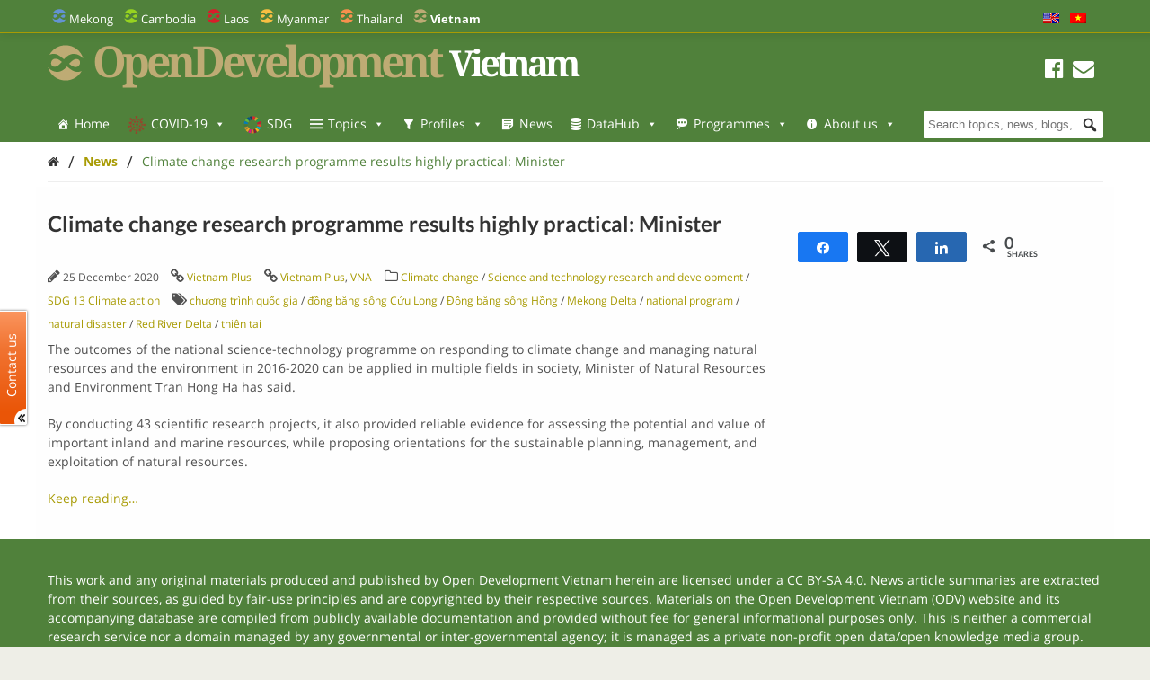

--- FILE ---
content_type: text/css
request_url: https://vietnam.opendevelopmentmekong.net/wp-content/plugins/wp-odm_solr/css/wp_odm_solr_style.css?ver=6.1.1
body_size: 711
content:
.solr_result{
	padding: 10px;
}

.solr_result_two_cols{
	padding: 0px;
}

.solr_result_two_cols:nth-child(2n+1) {
  clear: left;
}

.search-button{
	min-height: 40px;
	margin-top: 20px;
	width: 100%;
}

.data-advanced-filters .single-filter .button{
  margin-top: 20px;
}
.advanced-nav-filters .select2-container .select2-selection--single{
	height: 30px;
}
.advanced-nav-filters .select2-container .select2-selection--multiple{
	min-height: 27px;
}
.advanced-nav-filters .select2-selection ul li.select2-search{
	line-height: 20px;
	margin: 0 0 -4px;
	padding-bottom: 0;
}
.advanced-nav-filters .select2-selection .select2-search__field{
	margin: 0;
	padding: 0;
}

.search-page-content{
	margin-bottom: 20px;
}

.download_data_buttons{
	float:left;
}

.more-filters-content{
  margin-bottom: 0px;
}

.left-label{
	float: left;
	display: inline;
	margin-right: 10px;
}

.data_description img{
	float:left;
	max-width: 80px;
	max-height: 80px;
	margin: 5px 10px 5px 0;
	border: 1px solid #c8c8c8;
	padding: 5px;
}

#search_field{
	margin-bottom: 0px;
}

/* ODC */

.content-type-tabs-odc{
  display: flex;
	padding: 10px 0px;
}

.content-type-tabs-odc ul{
	border-bottom: 1px #c8c8c8 solid;
	width: 100%;
	margin-bottom: 0px;
}

.content-type-tabs-odc li{
	float:left;
	list-style: none;
	margin-bottom: 0px;
	padding: 0 10px;
}

.content-type-tabs-odc .result_link_list a:hover{
	border-bottom: 2px #000;
	font-size: 16px;
}

.content-type-tabs-odc .result_link_list a:active{
	border-bottom: 2px #000;
	font-size: 16px;
}

.content-type-tabs-odc .result_link_list a {
	font-size: 16px;
	display: block;
	padding-bottom: 10px;
}

.content-type-tabs-odc .result_link_list.data-number-results-medium a{
		border-bottom: 2px solid #000;
}

.tooltip{
  position: relative;
}

.tooltip-text{
	visibility: hidden;
	min-width: 210px;
	max-width: 250px;
	background-color: #f7f7f7;
	text-align: center;
	border-radius: 6px;
	padding: 5px 5px;
	border: 1px solid #ddd;
	position: absolute;
	top: 30px
}

.tooltip:hover .tooltip-text {
    visibility: visible;
}

/* CATEGORY */

.content-type-tabs-category{
  display: flex;
	padding: 10px 0px;
}

.content-type-tabs-category ul{
	border-bottom: 1px #c8c8c8 solid;
	width: 100%;
	margin-bottom: 0px;
}

.content-type-tabs-category li{
	float:left;
	list-style: none;
	margin-bottom: 0px;
	padding: 10px 10px;
}

.content-type-tabs-category .result_link_list a:hover{
	border-bottom: 2px #000;
	font-size: 14px;
}

.content-type-tabs-category .result_link_list a:active{
	border-bottom: 2px #000;
	font-size: 14px;
}

.content-type-tabs-category .result_link_list a {
	font-size: 14px;
	display: block;
}

select#sorting{
	margin-bottom: 0 !important;
}

#spell{
	float:right;
	display: none;
	max-width: 400px;
}
